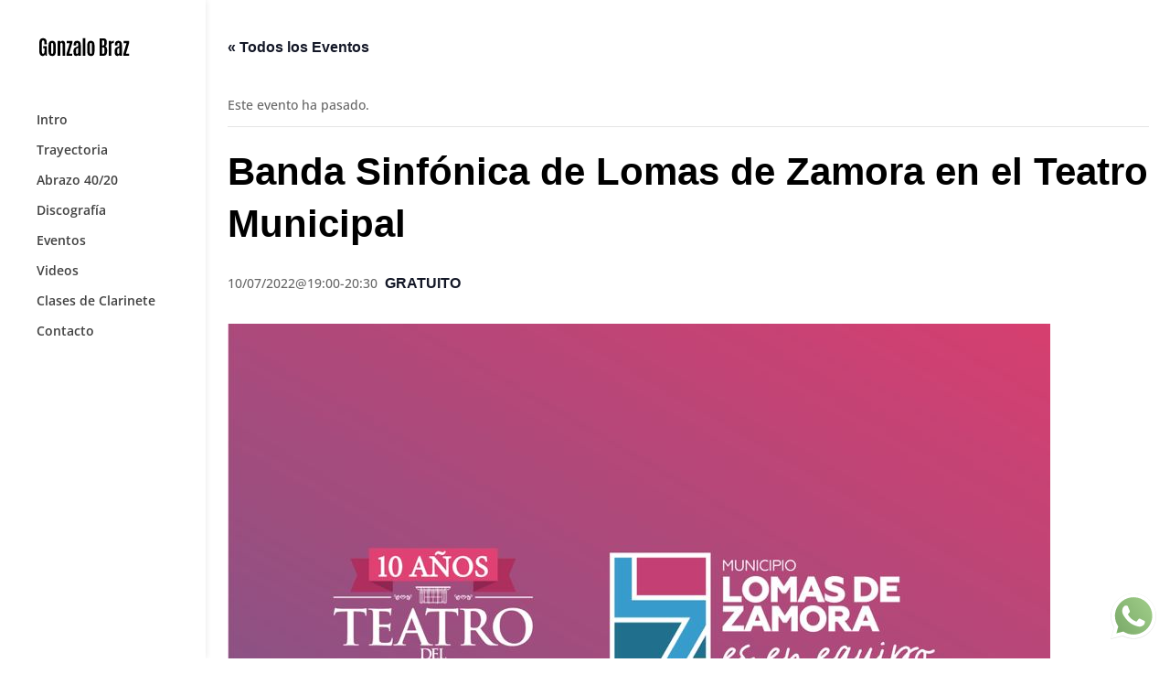

--- FILE ---
content_type: text/css; charset=utf-8
request_url: https://www.gonzalobraz.com.ar/wp-content/themes/Divi-Gonzalo/style.css?ver=4.27.5
body_size: 358
content:
/*
Theme Name: Divi-Gonzalo
Theme URI: http://www.elegantthemes.com/gallery/divi/
Template: Divi
Author: Marcelo Braz
Author URI: https://www.marcelobraz.com.ar
Description: Tema especialmente preparado para Gonzalo Braz.
Tags: responsive-layout,one-column,two-columns,three-columns,four-columns,left-sidebar,right-sidebar,custom-background,custom-colors,featured-images,full-width-template,post-formats,rtl-language-support,theme-options,threaded-comments,translation-ready
Version: 1.0.1624663798
Updated: 2021-06-25 20:29:58

*/



--- FILE ---
content_type: image/svg+xml
request_url: https://www.gonzalobraz.com.ar/wp-content/uploads/2021/11/whatsapp-logo.svg
body_size: 1178
content:
<?xml version="1.0" encoding="UTF-8"?> <!-- Generator: Adobe Illustrator 26.0.0, SVG Export Plug-In . SVG Version: 6.00 Build 0) --> <svg xmlns="http://www.w3.org/2000/svg" xmlns:xlink="http://www.w3.org/1999/xlink" version="1.1" id="Capa_1_copia" x="0px" y="0px" viewBox="0 0 50 50" style="enable-background:new 0 0 50 50;" xml:space="preserve"> <style type="text/css"> .st0{fill:#E0E0E0;} .st1{fill:url(#SVGID_1_);} .st2{fill-rule:evenodd;clip-rule:evenodd;fill:#FFFFFF;} .st3{fill:#FFFFFF;} </style> <path class="st0" d="M42.6,7.3C38,2.6,31.7,0,25.1,0C11.4,0,0.3,11.1,0.3,24.8c0,4.4,1.1,8.6,3.3,12.4L0.1,50l13.1-3.4 c3.6,2,7.7,3,11.8,3h0h0c13.7,0,24.8-11.1,24.8-24.8C49.9,18.2,47.3,11.9,42.6,7.3z M25.1,45.4L25.1,45.4c-3.7,0-7.3-1-10.5-2.9 l-0.8-0.4l-7.8,2l2.1-7.6l-0.5-0.8c-2.1-3.3-3.2-7.1-3.1-11c0-11.4,9.2-20.6,20.6-20.6c5.5,0,10.7,2.1,14.6,6c3.9,3.9,6,9.1,6,14.6 C45.7,36.1,36.5,45.4,25.1,45.4z"></path> <linearGradient id="SVGID_1_" gradientUnits="userSpaceOnUse" x1="4.234" y1="38.2915" x2="39.4833" y2="15.0136"> <stop offset="0" style="stop-color:#7DCA6C"></stop> <stop offset="4.406864e-02" style="stop-color:#7DAC6B"></stop> <stop offset="1" style="stop-color:#99C783"></stop> </linearGradient> <path class="st1" d="M1.2,48.6l3.4-12.3c-2.1-3.6-3.2-7.7-3.2-11.8c0-13,10.6-23.6,23.7-23.6c6.3,0,12.3,2.5,16.7,6.9 c4.5,4.5,6.9,10.4,6.9,16.7c0,13-10.6,23.6-23.7,23.6c0,0,0,0,0,0h0c-4,0-7.8-1-11.3-2.9C13.8,45.3,1.2,48.6,1.2,48.6z"></path> <path class="st2" d="M19,14.3c-0.5-1-0.9-1-1.4-1.1c-0.4,0-0.8,0-1.2,0c-0.4,0-1.1,0.2-1.6,0.8c-0.6,0.6-2.1,2.1-2.1,5.1 c0,3,2.2,5.9,2.5,6.3c0.3,0.4,4.2,6.8,10.5,9.2c5.2,2,6.2,1.6,7.3,1.5c1.1-0.1,3.6-1.5,4.1-2.9c0.5-1.4,0.5-2.7,0.4-2.9 c-0.2-0.3-0.6-0.4-1.2-0.7c-0.6-0.3-3.6-1.8-4.2-2c-0.6-0.2-1-0.3-1.4,0.3c-0.4,0.6-1.6,2-1.9,2.4c-0.4,0.4-0.7,0.5-1.3,0.2 c-0.6-0.3-2.6-1-4.9-3c-1.8-1.6-3-3.6-3.4-4.2c-0.4-0.6,0-0.9,0.3-1.2c0.3-0.3,0.6-0.7,0.9-1.1c0.3-0.4,0.4-0.6,0.6-1 c0.2-0.4,0.1-0.8-0.1-1.1S19.5,15.5,19,14.3z"></path> <path class="st3" d="M42.4,7.2C37.8,2.6,31.7,0,25.1,0C11.6,0,0.6,11,0.6,24.5c0,4.3,1.1,8.5,3.3,12.2L0.4,49.4l13-3.4 c3.6,2,7.6,3,11.7,3h0h0c13.5,0,24.5-11,24.5-24.5C49.6,18,47.1,11.8,42.4,7.2z M25.1,44.9L25.1,44.9c-3.7,0-7.2-1-10.4-2.8L14,41.6 l-7.7,2l2.1-7.5l-0.5-0.8c-2-3.2-3.1-7-3.1-10.8c0-11.2,9.1-20.4,20.4-20.4c5.4,0,10.6,2.1,14.4,6c3.8,3.8,6,9,6,14.4 C45.5,35.7,36.3,44.9,25.1,44.9z"></path> </svg> 

--- FILE ---
content_type: image/svg+xml
request_url: https://www.gonzalobraz.com.ar/wp-content/uploads/2021/06/Logo-GB.svg
body_size: 1421
content:
<?xml version="1.0" encoding="UTF-8"?> <svg xmlns="http://www.w3.org/2000/svg" id="e8fc4e96-eb5a-41ec-b5e1-9003f0eb973c" data-name="Capa 1" viewBox="0 0 474.51 104"><path d="M30.57,95.48A14.71,14.71,0,0,1,17.9,89.11q-4.56-6.37-4.56-19.65V32.1q0-11.91,4.66-18.16T32.82,7.69q12.65,0,16.06,9.42,2.05,5.67,2,15.48v6.1H38.73v-9q0-5.91-1.25-8.3c-.83-1.6-2.39-2.39-4.69-2.39a5,5,0,0,0-4.85,2.85c-1,1.91-1.42,5.28-1.42,10.13V69.26q0,8.44,1.27,11.77a4.85,4.85,0,0,0,5,3.32A5.34,5.34,0,0,0,38,80.78q1.53-3.56,1.54-12V57.2H32.92V47.68h18V94.6H45.07l-2-8.45A11.3,11.3,0,0,1,38.58,93,13.37,13.37,0,0,1,30.57,95.48Z"></path><path d="M78,95.48q-10.35,0-14.35-6.2t-4-17.92V44q0-23.49,18.31-23.49T96.28,44V71.36q0,18.31-9.42,22.51A21.72,21.72,0,0,1,78,95.48ZM78,85a4.09,4.09,0,0,0,4.13-2.66,21.88,21.88,0,0,0,1.1-7.93V41.67a21.88,21.88,0,0,0-1.13-8.05,4.56,4.56,0,0,0-8.3,0,22.17,22.17,0,0,0-1.12,8.08V74.44q0,8.06,2.64,9.86A4.62,4.62,0,0,0,78,85Z"></path><path d="M130.31,20.48Q143,20.48,143,36.94V94.6H130.06V37.72a7.77,7.77,0,0,0-1.44-5,5.4,5.4,0,0,0-8.49.53,11.09,11.09,0,0,0-1.59,6.3v55H105.6V21.36h12.94v8.4a12.25,12.25,0,0,1,4.2-6.59A11.46,11.46,0,0,1,130.31,20.48Z"></path><path d="M149.88,94.6V84.84L166,32.44H151.1V21.36h28v9.33l-16,53.07h15.33V94.6Z"></path><path d="M198.11,95.33q-7.17,0-10.25-5.15t-3.18-14.82V70.68q0-9.37,5.08-14.21,3.27-3.18,11.09-6.16l3.93-1.46,3.54-1.32v-6.4q0-6-.86-8.08t-3.9-2.12q-3.06,0-4.08,2.25c-.69,1.49-1,4-1,7.56V44H185.66v-2.2q0-10.41,3.88-15.87t13.77-5.47q9.88,0,14.06,5.47t4.18,16.41V94.6h-13V87.33A11.42,11.42,0,0,1,204.78,93,10,10,0,0,1,198.11,95.33Zm10.21-40.47Q202.16,57.59,200,60c-1.44,1.63-2.15,4.15-2.15,7.57v7.86c0,3.42.35,5.87,1.07,7.35A3.63,3.63,0,0,0,202.43,85a5.2,5.2,0,0,0,4-1.63,7.34,7.34,0,0,0,1.93-3.69Z"></path><path d="M231.45,94.6V7.93h12.89V94.6Z"></path><path d="M272.16,95.48q-10.35,0-14.35-6.2t-4-17.92V44q0-23.49,18.32-23.49T290.43,44V71.36q0,18.31-9.43,22.51A21.72,21.72,0,0,1,272.16,95.48Zm0-10.45a4.09,4.09,0,0,0,4.13-2.66,21.88,21.88,0,0,0,1.1-7.93V41.67a22.14,22.14,0,0,0-1.12-8.05,4.56,4.56,0,0,0-8.31,0,22.17,22.17,0,0,0-1.12,8.08V74.44q0,8.06,2.64,9.86A4.62,4.62,0,0,0,272.16,85Z"></path><path d="M351.93,30.73q0,13.87-7.52,17.05,9.18,3.07,9.18,20.26v2.2q-.1,12.93-4.52,18.65T334.64,94.6h-19V8.66h18.6q9.63,0,13.63,4.47t4.05,15Zm-23.19,12.7h4.83q3.38,0,4.42-2.15T339,32.44V27.27q0-5-1.37-6.67t-4.54-1.68h-4.39Zm0,41h4.63q3.92,0,5.47-2.69c1-1.79,1.57-5,1.57-9.62V65.21c0-4.36-.43-7.45-1.27-9.26s-2.48-2.71-4.89-2.71h-5.51Z"></path><path d="M386.78,20.48q.2,0,.2,8.2l-.05,2.74a23,23,0,0,0-7.67,1.32c-2.5.88-4.15,2.13-4.93,3.76V94.6h-13V21.36h13v8.15a12.4,12.4,0,0,1,4.47-6.66A13,13,0,0,1,386.78,20.48Z"></path><path d="M404.6,95.33q-7.19,0-10.26-5.15t-3.17-14.82V70.68q0-9.37,5.08-14.21,3.27-3.18,11.08-6.16l3.93-1.46,3.54-1.32v-6.4q0-6-.85-8.08c-.57-1.41-1.88-2.12-3.91-2.12s-3.39.75-4.08,2.25-1,4-1,7.56V44h-12.8v-2.2q0-10.41,3.89-15.87t13.77-5.47q9.88,0,14.06,5.47T428,42.36V94.6H415V87.33A11.51,11.51,0,0,1,411.26,93,10,10,0,0,1,404.6,95.33Zm10.2-40.47q-6.15,2.73-8.3,5.17t-2.15,7.57v7.86q0,5.13,1.08,7.35A3.62,3.62,0,0,0,408.92,85a5.17,5.17,0,0,0,3.95-1.63,7.27,7.27,0,0,0,1.93-3.69Z"></path><path d="M434.76,94.6V84.84l16.11-52.4H436V21.36h28v9.33L448,83.76h15.34V94.6Z"></path></svg> 

--- FILE ---
content_type: image/svg+xml
request_url: https://www.gonzalobraz.com.ar/wp-content/uploads/2021/06/Logo-GB.svg
body_size: 1421
content:
<?xml version="1.0" encoding="UTF-8"?> <svg xmlns="http://www.w3.org/2000/svg" id="e8fc4e96-eb5a-41ec-b5e1-9003f0eb973c" data-name="Capa 1" viewBox="0 0 474.51 104"><path d="M30.57,95.48A14.71,14.71,0,0,1,17.9,89.11q-4.56-6.37-4.56-19.65V32.1q0-11.91,4.66-18.16T32.82,7.69q12.65,0,16.06,9.42,2.05,5.67,2,15.48v6.1H38.73v-9q0-5.91-1.25-8.3c-.83-1.6-2.39-2.39-4.69-2.39a5,5,0,0,0-4.85,2.85c-1,1.91-1.42,5.28-1.42,10.13V69.26q0,8.44,1.27,11.77a4.85,4.85,0,0,0,5,3.32A5.34,5.34,0,0,0,38,80.78q1.53-3.56,1.54-12V57.2H32.92V47.68h18V94.6H45.07l-2-8.45A11.3,11.3,0,0,1,38.58,93,13.37,13.37,0,0,1,30.57,95.48Z"></path><path d="M78,95.48q-10.35,0-14.35-6.2t-4-17.92V44q0-23.49,18.31-23.49T96.28,44V71.36q0,18.31-9.42,22.51A21.72,21.72,0,0,1,78,95.48ZM78,85a4.09,4.09,0,0,0,4.13-2.66,21.88,21.88,0,0,0,1.1-7.93V41.67a21.88,21.88,0,0,0-1.13-8.05,4.56,4.56,0,0,0-8.3,0,22.17,22.17,0,0,0-1.12,8.08V74.44q0,8.06,2.64,9.86A4.62,4.62,0,0,0,78,85Z"></path><path d="M130.31,20.48Q143,20.48,143,36.94V94.6H130.06V37.72a7.77,7.77,0,0,0-1.44-5,5.4,5.4,0,0,0-8.49.53,11.09,11.09,0,0,0-1.59,6.3v55H105.6V21.36h12.94v8.4a12.25,12.25,0,0,1,4.2-6.59A11.46,11.46,0,0,1,130.31,20.48Z"></path><path d="M149.88,94.6V84.84L166,32.44H151.1V21.36h28v9.33l-16,53.07h15.33V94.6Z"></path><path d="M198.11,95.33q-7.17,0-10.25-5.15t-3.18-14.82V70.68q0-9.37,5.08-14.21,3.27-3.18,11.09-6.16l3.93-1.46,3.54-1.32v-6.4q0-6-.86-8.08t-3.9-2.12q-3.06,0-4.08,2.25c-.69,1.49-1,4-1,7.56V44H185.66v-2.2q0-10.41,3.88-15.87t13.77-5.47q9.88,0,14.06,5.47t4.18,16.41V94.6h-13V87.33A11.42,11.42,0,0,1,204.78,93,10,10,0,0,1,198.11,95.33Zm10.21-40.47Q202.16,57.59,200,60c-1.44,1.63-2.15,4.15-2.15,7.57v7.86c0,3.42.35,5.87,1.07,7.35A3.63,3.63,0,0,0,202.43,85a5.2,5.2,0,0,0,4-1.63,7.34,7.34,0,0,0,1.93-3.69Z"></path><path d="M231.45,94.6V7.93h12.89V94.6Z"></path><path d="M272.16,95.48q-10.35,0-14.35-6.2t-4-17.92V44q0-23.49,18.32-23.49T290.43,44V71.36q0,18.31-9.43,22.51A21.72,21.72,0,0,1,272.16,95.48Zm0-10.45a4.09,4.09,0,0,0,4.13-2.66,21.88,21.88,0,0,0,1.1-7.93V41.67a22.14,22.14,0,0,0-1.12-8.05,4.56,4.56,0,0,0-8.31,0,22.17,22.17,0,0,0-1.12,8.08V74.44q0,8.06,2.64,9.86A4.62,4.62,0,0,0,272.16,85Z"></path><path d="M351.93,30.73q0,13.87-7.52,17.05,9.18,3.07,9.18,20.26v2.2q-.1,12.93-4.52,18.65T334.64,94.6h-19V8.66h18.6q9.63,0,13.63,4.47t4.05,15Zm-23.19,12.7h4.83q3.38,0,4.42-2.15T339,32.44V27.27q0-5-1.37-6.67t-4.54-1.68h-4.39Zm0,41h4.63q3.92,0,5.47-2.69c1-1.79,1.57-5,1.57-9.62V65.21c0-4.36-.43-7.45-1.27-9.26s-2.48-2.71-4.89-2.71h-5.51Z"></path><path d="M386.78,20.48q.2,0,.2,8.2l-.05,2.74a23,23,0,0,0-7.67,1.32c-2.5.88-4.15,2.13-4.93,3.76V94.6h-13V21.36h13v8.15a12.4,12.4,0,0,1,4.47-6.66A13,13,0,0,1,386.78,20.48Z"></path><path d="M404.6,95.33q-7.19,0-10.26-5.15t-3.17-14.82V70.68q0-9.37,5.08-14.21,3.27-3.18,11.08-6.16l3.93-1.46,3.54-1.32v-6.4q0-6-.85-8.08c-.57-1.41-1.88-2.12-3.91-2.12s-3.39.75-4.08,2.25-1,4-1,7.56V44h-12.8v-2.2q0-10.41,3.89-15.87t13.77-5.47q9.88,0,14.06,5.47T428,42.36V94.6H415V87.33A11.51,11.51,0,0,1,411.26,93,10,10,0,0,1,404.6,95.33Zm10.2-40.47q-6.15,2.73-8.3,5.17t-2.15,7.57v7.86q0,5.13,1.08,7.35A3.62,3.62,0,0,0,408.92,85a5.17,5.17,0,0,0,3.95-1.63,7.27,7.27,0,0,0,1.93-3.69Z"></path><path d="M434.76,94.6V84.84l16.11-52.4H436V21.36h28v9.33L448,83.76h15.34V94.6Z"></path></svg> 